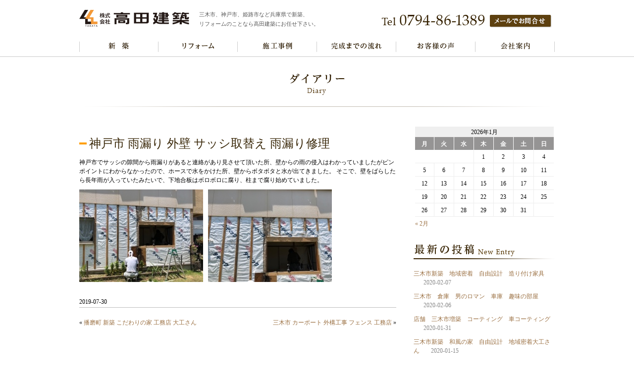

--- FILE ---
content_type: text/html; charset=UTF-8
request_url: http://www.takata-k.com/%E7%A5%9E%E6%88%B8%E5%B8%82-%E9%9B%A8%E6%BC%8F%E3%82%8A-%E5%A4%96%E5%A3%81-%E3%82%B5%E3%83%83%E3%82%B7%E5%8F%96%E6%9B%BF%E3%81%88-%E9%9B%A8%E6%BC%8F%E3%82%8A%E4%BF%AE%E7%90%86/
body_size: 23983
content:
<!DOCTYPE html>
<head>
<meta charset="UTF-8" />
<title>神戸市 雨漏り 外壁 サッシ取替え  雨漏り修理 | 高田建築</title>
<link rel="stylesheet" href="http://www.takata-k.com/wp-content/themes/takata-k/style.css" tyle="text/css">
<link rel="stylesheet" href="http://www.takata-k.com/wp-content/themes/takata-k/css/wideslider.css" type="text/css" />


<!-- All in One SEO Pack 3.2.5 によって Michael Torbert の Semper Fi Web Design[48,92] -->
<script type="application/ld+json" class="aioseop-schema">{"@context":"https://schema.org","@graph":[{"@type":"Organization","@id":"http://www.takata-k.com/#organization","url":"http://www.takata-k.com/","name":"\u9ad8\u7530\u5efa\u7bc9","sameAs":[]},{"@type":"WebSite","@id":"http://www.takata-k.com/#website","url":"http://www.takata-k.com/","name":"\u9ad8\u7530\u5efa\u7bc9","publisher":{"@id":"http://www.takata-k.com/#organization"}},{"@type":"WebPage","@id":"http://www.takata-k.com/%e7%a5%9e%e6%88%b8%e5%b8%82-%e9%9b%a8%e6%bc%8f%e3%82%8a-%e5%a4%96%e5%a3%81-%e3%82%b5%e3%83%83%e3%82%b7%e5%8f%96%e6%9b%bf%e3%81%88-%e9%9b%a8%e6%bc%8f%e3%82%8a%e4%bf%ae%e7%90%86/#webpage","url":"http://www.takata-k.com/%e7%a5%9e%e6%88%b8%e5%b8%82-%e9%9b%a8%e6%bc%8f%e3%82%8a-%e5%a4%96%e5%a3%81-%e3%82%b5%e3%83%83%e3%82%b7%e5%8f%96%e6%9b%bf%e3%81%88-%e9%9b%a8%e6%bc%8f%e3%82%8a%e4%bf%ae%e7%90%86/","inLanguage":"ja","name":"\u795e\u6238\u5e02 \u96e8\u6f0f\u308a \u5916\u58c1 \u30b5\u30c3\u30b7\u53d6\u66ff\u3048  \u96e8\u6f0f\u308a\u4fee\u7406","isPartOf":{"@id":"http://www.takata-k.com/#website"},"datePublished":"2019-07-29T20:48:08+00:00","dateModified":"2019-07-29T20:48:09+00:00"},{"@type":"Article","@id":"http://www.takata-k.com/%e7%a5%9e%e6%88%b8%e5%b8%82-%e9%9b%a8%e6%bc%8f%e3%82%8a-%e5%a4%96%e5%a3%81-%e3%82%b5%e3%83%83%e3%82%b7%e5%8f%96%e6%9b%bf%e3%81%88-%e9%9b%a8%e6%bc%8f%e3%82%8a%e4%bf%ae%e7%90%86/#article","isPartOf":{"@id":"http://www.takata-k.com/%e7%a5%9e%e6%88%b8%e5%b8%82-%e9%9b%a8%e6%bc%8f%e3%82%8a-%e5%a4%96%e5%a3%81-%e3%82%b5%e3%83%83%e3%82%b7%e5%8f%96%e6%9b%bf%e3%81%88-%e9%9b%a8%e6%bc%8f%e3%82%8a%e4%bf%ae%e7%90%86/#webpage"},"author":{"@id":"http://www.takata-k.com/author/takata-k/#author"},"headline":"\u795e\u6238\u5e02 \u96e8\u6f0f\u308a \u5916\u58c1 \u30b5\u30c3\u30b7\u53d6\u66ff\u3048  \u96e8\u6f0f\u308a\u4fee\u7406","datePublished":"2019-07-29T20:48:08+00:00","dateModified":"2019-07-29T20:48:09+00:00","commentCount":0,"mainEntityOfPage":{"@id":"http://www.takata-k.com/%e7%a5%9e%e6%88%b8%e5%b8%82-%e9%9b%a8%e6%bc%8f%e3%82%8a-%e5%a4%96%e5%a3%81-%e3%82%b5%e3%83%83%e3%82%b7%e5%8f%96%e6%9b%bf%e3%81%88-%e9%9b%a8%e6%bc%8f%e3%82%8a%e4%bf%ae%e7%90%86/#webpage"},"publisher":{"@id":"http://www.takata-k.com/#organization"},"articleSection":"\u30c0\u30a4\u30a2\u30ea\u30fc"},{"@type":"Person","@id":"http://www.takata-k.com/author/takata-k/#author","name":"takata-k","sameAs":[],"image":{"@type":"ImageObject","@id":"http://www.takata-k.com/#personlogo","url":"http://0.gravatar.com/avatar/35edf1ac3224b43a3187f31f92a0fd13?s=96&d=mm&r=g","width":96,"height":96,"caption":"takata-k"}}]}</script>
<link rel="canonical" href="http://www.takata-k.com/神戸市-雨漏り-外壁-サッシ取替え-雨漏り修理/" />
<!-- All in One SEO Pack -->
<link rel='dns-prefetch' href='//s.w.org' />
<link rel="alternate" type="application/rss+xml" title="高田建築 &raquo; フィード" href="http://www.takata-k.com/feed/" />
<link rel="alternate" type="application/rss+xml" title="高田建築 &raquo; コメントフィード" href="http://www.takata-k.com/comments/feed/" />
<link rel="alternate" type="application/rss+xml" title="高田建築 &raquo; 神戸市 雨漏り 外壁 サッシ取替え  雨漏り修理 のコメントのフィード" href="http://www.takata-k.com/%e7%a5%9e%e6%88%b8%e5%b8%82-%e9%9b%a8%e6%bc%8f%e3%82%8a-%e5%a4%96%e5%a3%81-%e3%82%b5%e3%83%83%e3%82%b7%e5%8f%96%e6%9b%bf%e3%81%88-%e9%9b%a8%e6%bc%8f%e3%82%8a%e4%bf%ae%e7%90%86/feed/" />
		<script type="text/javascript">
			window._wpemojiSettings = {"baseUrl":"https:\/\/s.w.org\/images\/core\/emoji\/2.2.1\/72x72\/","ext":".png","svgUrl":"https:\/\/s.w.org\/images\/core\/emoji\/2.2.1\/svg\/","svgExt":".svg","source":{"concatemoji":"http:\/\/www.takata-k.com\/wp-includes\/js\/wp-emoji-release.min.js?ver=4.7.29"}};
			!function(t,a,e){var r,n,i,o=a.createElement("canvas"),l=o.getContext&&o.getContext("2d");function c(t){var e=a.createElement("script");e.src=t,e.defer=e.type="text/javascript",a.getElementsByTagName("head")[0].appendChild(e)}for(i=Array("flag","emoji4"),e.supports={everything:!0,everythingExceptFlag:!0},n=0;n<i.length;n++)e.supports[i[n]]=function(t){var e,a=String.fromCharCode;if(!l||!l.fillText)return!1;switch(l.clearRect(0,0,o.width,o.height),l.textBaseline="top",l.font="600 32px Arial",t){case"flag":return(l.fillText(a(55356,56826,55356,56819),0,0),o.toDataURL().length<3e3)?!1:(l.clearRect(0,0,o.width,o.height),l.fillText(a(55356,57331,65039,8205,55356,57096),0,0),e=o.toDataURL(),l.clearRect(0,0,o.width,o.height),l.fillText(a(55356,57331,55356,57096),0,0),e!==o.toDataURL());case"emoji4":return l.fillText(a(55357,56425,55356,57341,8205,55357,56507),0,0),e=o.toDataURL(),l.clearRect(0,0,o.width,o.height),l.fillText(a(55357,56425,55356,57341,55357,56507),0,0),e!==o.toDataURL()}return!1}(i[n]),e.supports.everything=e.supports.everything&&e.supports[i[n]],"flag"!==i[n]&&(e.supports.everythingExceptFlag=e.supports.everythingExceptFlag&&e.supports[i[n]]);e.supports.everythingExceptFlag=e.supports.everythingExceptFlag&&!e.supports.flag,e.DOMReady=!1,e.readyCallback=function(){e.DOMReady=!0},e.supports.everything||(r=function(){e.readyCallback()},a.addEventListener?(a.addEventListener("DOMContentLoaded",r,!1),t.addEventListener("load",r,!1)):(t.attachEvent("onload",r),a.attachEvent("onreadystatechange",function(){"complete"===a.readyState&&e.readyCallback()})),(r=e.source||{}).concatemoji?c(r.concatemoji):r.wpemoji&&r.twemoji&&(c(r.twemoji),c(r.wpemoji)))}(window,document,window._wpemojiSettings);
		</script>
		<style type="text/css">
img.wp-smiley,
img.emoji {
	display: inline !important;
	border: none !important;
	box-shadow: none !important;
	height: 1em !important;
	width: 1em !important;
	margin: 0 .07em !important;
	vertical-align: -0.1em !important;
	background: none !important;
	padding: 0 !important;
}
</style>
<link rel='stylesheet' id='wp-pagenavi-css'  href='http://www.takata-k.com/wp-content/plugins/wp-pagenavi/pagenavi-css.css?ver=2.70' type='text/css' media='all' />
<link rel='stylesheet' id='tablepress-default-css'  href='http://www.takata-k.com/wp-content/plugins/tablepress/css/default.min.css?ver=1.8' type='text/css' media='all' />
<link rel='stylesheet' id='msl-main-css'  href='http://www.takata-k.com/wp-content/plugins/master-slider/public/assets/css/masterslider.main.css?ver=3.5.1' type='text/css' media='all' />
<link rel='stylesheet' id='msl-custom-css'  href='http://www.takata-k.com/wp-content/uploads/master-slider/custom.css?ver=10.4' type='text/css' media='all' />
<script type='text/javascript' src='http://www.takata-k.com/wp-includes/js/jquery/jquery.js?ver=1.12.4'></script>
<script type='text/javascript' src='http://www.takata-k.com/wp-includes/js/jquery/jquery-migrate.min.js?ver=1.4.1'></script>
<link rel='https://api.w.org/' href='http://www.takata-k.com/wp-json/' />
<link rel="EditURI" type="application/rsd+xml" title="RSD" href="http://www.takata-k.com/xmlrpc.php?rsd" />
<link rel="wlwmanifest" type="application/wlwmanifest+xml" href="http://www.takata-k.com/wp-includes/wlwmanifest.xml" /> 
<link rel='prev' title='播磨町 新築  こだわりの家 工務店 大工さん' href='http://www.takata-k.com/%e6%92%ad%e7%a3%a8%e7%94%ba-%e6%96%b0%e7%af%89-%e3%81%93%e3%81%a0%e3%82%8f%e3%82%8a%e3%81%ae%e5%ae%b6-%e5%b7%a5%e5%8b%99%e5%ba%97-%e5%a4%a7%e5%b7%a5%e3%81%95%e3%82%93/' />
<link rel='next' title='三木市 カーポート 外構工事 フェンス 工務店' href='http://www.takata-k.com/%e4%b8%89%e6%9c%a8%e5%b8%82-%e3%82%ab%e3%83%bc%e3%83%9d%e3%83%bc%e3%83%88-%e5%a4%96%e6%a7%8b%e5%b7%a5%e4%ba%8b-%e3%83%95%e3%82%a7%e3%83%b3%e3%82%b9-%e5%b7%a5%e5%8b%99%e5%ba%97/' />
<link rel='shortlink' href='http://www.takata-k.com/?p=3073' />
<link rel="alternate" type="application/json+oembed" href="http://www.takata-k.com/wp-json/oembed/1.0/embed?url=http%3A%2F%2Fwww.takata-k.com%2F%25e7%25a5%259e%25e6%2588%25b8%25e5%25b8%2582-%25e9%259b%25a8%25e6%25bc%258f%25e3%2582%258a-%25e5%25a4%2596%25e5%25a3%2581-%25e3%2582%25b5%25e3%2583%2583%25e3%2582%25b7%25e5%258f%2596%25e6%259b%25bf%25e3%2581%2588-%25e9%259b%25a8%25e6%25bc%258f%25e3%2582%258a%25e4%25bf%25ae%25e7%2590%2586%2F" />
<link rel="alternate" type="text/xml+oembed" href="http://www.takata-k.com/wp-json/oembed/1.0/embed?url=http%3A%2F%2Fwww.takata-k.com%2F%25e7%25a5%259e%25e6%2588%25b8%25e5%25b8%2582-%25e9%259b%25a8%25e6%25bc%258f%25e3%2582%258a-%25e5%25a4%2596%25e5%25a3%2581-%25e3%2582%25b5%25e3%2583%2583%25e3%2582%25b7%25e5%258f%2596%25e6%259b%25bf%25e3%2581%2588-%25e9%259b%25a8%25e6%25bc%258f%25e3%2582%258a%25e4%25bf%25ae%25e7%2590%2586%2F&#038;format=xml" />
<script>var ms_grabbing_curosr = 'http://www.takata-k.com/wp-content/plugins/master-slider/public/assets/css/common/grabbing.cur', ms_grab_curosr = 'http://www.takata-k.com/wp-content/plugins/master-slider/public/assets/css/common/grab.cur';</script>
<meta name="generator" content="MasterSlider 3.5.1 - Responsive Touch Image Slider | avt.li/msf" />

<!-- Dynamic Widgets by QURL - http://www.qurl.nl //-->
<!--IE対策-->
<!--[if lt IE 9]>
<script src="http://www.takata-k.com/wp-content/themes/takata-k/js/html5shiv.js"></script>
<script src="http://ie7-js.googlecode.com/svn/version/2.1(beta4)/IE9.js"></script>
<script src="http://css3-mediaqueries-js.googlecode.com/svn/trunk/css3-mediaqueries.js"></script>
<![endif]-->
      </head>
<body class="post-template-default single single-post postid-3073 single-format-standard _masterslider _ms_version_3.5.1">
<!-- コンテナ -->
<div id="headerWrap">
    <header>
        <h1><a href="http://www.takata-k.com"><img src="http://www.takata-k.com/wp-content/themes/takata-k/img/logo.gif" alt="高田建築"></a></h1>
        <!--/ロゴ-->
        <p id="desc">三木市、神戸市、姫路市など兵庫県で新築、<br/>リフォームのことなら高田建築にお任せ下さい。</p>
        <!--/サイトの説明-->

          <div id="hContact">
              <p><img src="http://www.takata-k.com/wp-content/themes/takata-k/img/headtel.gif" alt="tel:0795-86-1389"></p>
              <p><a href="http://www.takata-k.com/contact/"><img src="http://www.takata-k.com/wp-content/themes/takata-k/img/headmail.gif" alt="メールでお問合せ"></a></p>
          </div>
      <!--/電話番号・メールお問合せ-->
        
        <nav>
            <div class="menu-%e3%83%8a%e3%83%93%e3%82%b2%e3%83%bc%e3%82%b7%e3%83%a7%e3%83%b3-container"><ul id="menu-%e3%83%8a%e3%83%93%e3%82%b2%e3%83%bc%e3%82%b7%e3%83%a7%e3%83%b3" class="menu"><li id="menu-item-28" class="menu-item menu-item-type-post_type menu-item-object-page menu-item-28"><a href="http://www.takata-k.com/housing/">新築コンセプト</a></li>
<li id="menu-item-2029" class="menu-item menu-item-type-post_type menu-item-object-page menu-item-2029"><a href="http://www.takata-k.com/renovation/">リフォームコンセプト</a></li>
<li id="menu-item-2030" class="menu-item menu-item-type-post_type menu-item-object-page menu-item-2030"><a href="http://www.takata-k.com/allworks/">施工事例</a></li>
<li id="menu-item-25" class="menu-item menu-item-type-post_type menu-item-object-page menu-item-25"><a href="http://www.takata-k.com/flow/">完成までの流れ</a></li>
<li id="menu-item-2031" class="menu-item menu-item-type-post_type menu-item-object-page menu-item-2031"><a href="http://www.takata-k.com/customer/">お客様の声</a></li>
<li id="menu-item-23" class="menu-item menu-item-type-post_type menu-item-object-page menu-item-23"><a href="http://www.takata-k.com/company/">会社案内</a></li>
</ul></div>        </nav>
        <!--/グローバルナビゲーション-->
    </header>
</div>
<!--/ヘッダーエリア-->

  
<!--/メインイメージ-->

<h2 class="title">ダイアリー</h2>
<div id="contents">
    <div id="mainCont">

 
<!-- コンテンツ -->

<div class="post">
<h3><a href="http://www.takata-k.com/%e7%a5%9e%e6%88%b8%e5%b8%82-%e9%9b%a8%e6%bc%8f%e3%82%8a-%e5%a4%96%e5%a3%81-%e3%82%b5%e3%83%83%e3%82%b7%e5%8f%96%e6%9b%bf%e3%81%88-%e9%9b%a8%e6%bc%8f%e3%82%8a%e4%bf%ae%e7%90%86/">神戸市 雨漏り 外壁 サッシ取替え  雨漏り修理</a></h3>
<!--<p class="postcat"><a href="http://www.takata-k.com/category/diary/" rel="category tag">ダイアリー</a></p>-->
  
  

  
神戸市でサッシの隙間から雨漏りがあると連絡があり見させて頂いた所、壁からの雨の侵入はわかっていましたがピンポイントにわからなかったので、ホースで水をかけた所、壁からボタボタと水が出てきました。

そこで、壁をばらしたら長年雨が入っていたみたいで、下地合板はボロボロに腐り、柱まで腐り始めていました。

<img src="http://www.takata-k.com/wp-content/uploads/2019/07/img_8486.jpg" class="size-full wp-image-3072" width="250" height="187"><img src="http://www.takata-k.com/wp-content/uploads/2019/07/img_8477.jpg" class="size-full wp-image-3071" width="250" height="187">  

<p class="postinfo">
    2019-07-30</p>
  
 </div>

<p class="pagenation">
<span class="oldpage">&laquo; <a href="http://www.takata-k.com/%e6%92%ad%e7%a3%a8%e7%94%ba-%e6%96%b0%e7%af%89-%e3%81%93%e3%81%a0%e3%82%8f%e3%82%8a%e3%81%ae%e5%ae%b6-%e5%b7%a5%e5%8b%99%e5%ba%97-%e5%a4%a7%e5%b7%a5%e3%81%95%e3%82%93/" rel="prev">播磨町 新築  こだわりの家 工務店 大工さん</a></span>
<span class="newpage"><a href="http://www.takata-k.com/%e4%b8%89%e6%9c%a8%e5%b8%82-%e3%82%ab%e3%83%bc%e3%83%9d%e3%83%bc%e3%83%88-%e5%a4%96%e6%a7%8b%e5%b7%a5%e4%ba%8b-%e3%83%95%e3%82%a7%e3%83%b3%e3%82%b9-%e5%b7%a5%e5%8b%99%e5%ba%97/" rel="next">三木市 カーポート 外構工事 フェンス 工務店</a> &raquo;</span>
</p>


</div>
<!--/メインコンテンツ-->
    
<aside>
<!-- サイドバー -->
<div id="sidebar">
<ul>
  
<li id="calendar-2" class="widget widget_calendar"><div id="calendar_wrap" class="calendar_wrap"><table id="wp-calendar">
	<caption>2026年1月</caption>
	<thead>
	<tr>
		<th scope="col" title="月曜日">月</th>
		<th scope="col" title="火曜日">火</th>
		<th scope="col" title="水曜日">水</th>
		<th scope="col" title="木曜日">木</th>
		<th scope="col" title="金曜日">金</th>
		<th scope="col" title="土曜日">土</th>
		<th scope="col" title="日曜日">日</th>
	</tr>
	</thead>

	<tfoot>
	<tr>
		<td colspan="3" id="prev"><a href="http://www.takata-k.com/2020/02/">&laquo; 2月</a></td>
		<td class="pad">&nbsp;</td>
		<td colspan="3" id="next" class="pad">&nbsp;</td>
	</tr>
	</tfoot>

	<tbody>
	<tr>
		<td colspan="3" class="pad">&nbsp;</td><td>1</td><td>2</td><td>3</td><td>4</td>
	</tr>
	<tr>
		<td>5</td><td>6</td><td>7</td><td>8</td><td>9</td><td>10</td><td>11</td>
	</tr>
	<tr>
		<td>12</td><td>13</td><td>14</td><td>15</td><td>16</td><td>17</td><td id="today">18</td>
	</tr>
	<tr>
		<td>19</td><td>20</td><td>21</td><td>22</td><td>23</td><td>24</td><td>25</td>
	</tr>
	<tr>
		<td>26</td><td>27</td><td>28</td><td>29</td><td>30</td><td>31</td>
		<td class="pad" colspan="1">&nbsp;</td>
	</tr>
	</tbody>
	</table></div></li>
		<li id="recent-posts-2" class="widget widget_recent_entries">		<h2 class="widgettitle">最近の投稿</h2>
		<ul>
					<li>
				<a href="http://www.takata-k.com/%e4%b8%89%e6%9c%a8%e5%b8%82%e6%96%b0%e7%af%89%e3%80%80%e5%9c%b0%e5%9f%9f%e5%af%86%e7%9d%80%e3%80%80%e8%87%aa%e7%94%b1%e8%a8%ad%e8%a8%88%e3%80%80%e9%80%a0%e3%82%8a%e4%bb%98%e3%81%91%e5%ae%b6%e5%85%b7/">三木市新築　地域密着　自由設計　造り付け家具</a>
							<span class="post-date">2020-02-07</span>
						</li>
					<li>
				<a href="http://www.takata-k.com/%e4%b8%89%e6%9c%a8%e5%b8%82%e3%80%80%e5%80%89%e5%ba%ab%e3%80%80%e7%94%b7%e3%81%ae%e3%83%ad%e3%83%9e%e3%83%b3%e3%80%80%e8%bb%8a%e5%ba%ab%e3%80%80%e8%b6%a3%e5%91%b3%e3%81%ae%e9%83%a8%e5%b1%8b/">三木市　倉庫　男のロマン　車庫　趣味の部屋</a>
							<span class="post-date">2020-02-06</span>
						</li>
					<li>
				<a href="http://www.takata-k.com/%e5%ba%97%e8%88%97%e3%80%80%e4%b8%89%e6%9c%a8%e5%b8%82%e5%a2%97%e7%af%89%e3%80%80%e3%82%b3%e3%83%bc%e3%83%86%e3%82%a3%e3%83%b3%e3%82%b0%e3%80%80%e8%bb%8a%e3%82%b3%e3%83%bc%e3%83%86%e3%82%a3%e3%83%b3/">店舗　三木市増築　コーティング　車コーティング</a>
							<span class="post-date">2020-01-31</span>
						</li>
					<li>
				<a href="http://www.takata-k.com/%e4%b8%89%e6%9c%a8%e5%b8%82%e6%96%b0%e7%af%89%e3%80%80%e5%92%8c%e9%a2%a8%e3%81%ae%e5%ae%b6%e3%80%80%e8%87%aa%e7%94%b1%e8%a8%ad%e8%a8%88%e3%80%80%e5%9c%b0%e5%9f%9f%e5%af%86%e7%9d%80%e5%a4%a7%e5%b7%a5/">三木市新築　和風の家　自由設計　地域密着大工さん</a>
							<span class="post-date">2020-01-15</span>
						</li>
					<li>
				<a href="http://www.takata-k.com/%e4%b8%89%e6%9c%a8%e5%b8%82%e3%80%80%e5%80%89%e5%ba%ab%e3%80%80%e3%81%8a%e7%88%b6%e3%81%95%e3%82%93%e3%81%ae%e3%83%ad%e3%83%9e%e3%83%b3%e3%80%80%e8%b6%a3%e5%91%b3%e9%83%a8%e5%b1%8b%e3%80%80%e5%b7%a5/">三木市　倉庫　お父さんのロマン　趣味部屋　工作　竹細工</a>
							<span class="post-date">2020-01-14</span>
						</li>
				</ul>
		</li>
		<li id="text-2" class="widget widget_text"><h2 class="widgettitle">新築コンセプト</h2>
			<div class="textwidget"><img src="http://www.takata-k.com/wp-content/uploads/2015/01/sidenew.jpg" alt="新築コンセプト">
<h3>新築コンセプト</h3>
<p>高田建築は住まいを「買う」ものではなく「作る」ものだと考えています。<br />
お客様のイメージを形にするため住まいを一から「作って」いきます。</p>
<h4>[新築タイプ]</h4>
<ul class="sideConcept">
<li>・プロバンススタイル</li>
<li>・モダンスタイル</li>
<li>・カントリースタイル</li>
<li>・和風</li>
<li>・和洋折衷</li>
<li>・北欧風スタイル</li>
<li>・その他</li>
</ul>
</div>
		</li>
<li id="text-3" class="widget widget_text"><h2 class="widgettitle">リフォームコンセプト</h2>
			<div class="textwidget"><img src="http://www.takata-k.com/wp-content/uploads/2015/01/sidereform.jpg" alt="リフォームコンセプト">
<h3>リフォームコンセプト</h3>
<p>高田建築はマニュアル通りのリフォームや補修ではないお客様の理想をきっとカタチにしてみせます。</p>
<h4>[リフォーム例]</h4>
<ul class="sideConcept">
<li>・リビング</li>
<li>・キッチン</li>
<li>・玄関</li>
<li>・和室</li>
<li>・お風呂</li>
<li>・トイレ</li>
</ul></div>
		</li>
<li id="text-8" class="widget widget_text">			<div class="textwidget"><p class="sideBan"><a href="//www.harima-jb.com/12/company.php?id=45" target="_blank"><img src="http://www.takata-k.com/wp-content/uploads/2015/03/ban_harimabook.jpg" alt="播磨住宅本"></a><br>
姫路・加古川・明石・播磨地域限定の注文住宅会社紹介本。特長・建築実例が盛りだくさん！<br>
播磨地域で注文住宅を建てるなら必見の一冊です！<br>
高田建築はVol.12に掲載されました。<br>
<a href="//www.harima-jb.com/12/_request/index.php?request=045" target="_blank">資料請求はこちら</a></p>
<!-- / はりま住宅本バナー-->
<p class="sideBan"><a href="//shoenejutaku-points.jp" target="_blank"><img src="http://www.takata-k.com/wp-content/uploads/2015/03/ban_ecohouse.gif" alt="省エネ住宅ポイント"></a><br>
リフォームや新築でお得なポイントがもらえます。<br>
一定の条件を満たすエコ住宅を新築する事で<br>
一律30万ポイントがもらえます。<br>
さらに、得られるポイントを、追加工事の費用に<br>
充当可能で住まいをさらにランクアップすることが<br>
できます。</p></div>
		</li>
</ul>
</div>
<!-- end サイドバー --></aside>
    <!--/サイドコンテンツ-->
</div>
<!--/メイン-->

<div id="footerWrap">
  <footer>
      <ul>
        <li id="text-4" class="widget widget_text"><h2 class="widgettitle">事業地域</h2>
			<div class="textwidget"><div id="workArea">
            <h3>事業地域</h3>
            <ul>
                <li>三木市</li>
                <li>神戸市西区</li>
                <li>神戸市長田区</li>
                <li>小野市</li>
                <li>神戸市北区</li>
                <li>神戸市灘区</li>
                <li>明石市</li>
                <li>神戸市須磨区</li>
                <li>神戸市東灘区</li>
                <li>姫路市</li>
                <li>神戸市垂水区</li>
                <li>神戸市兵庫区</li>
                <li>加古川市</li>
                <li>神戸市中央区</li>
            </ul>
        </div></div>
		</li>
<li id="text-5" class="widget widget_text"><h2 class="widgettitle">事業内容</h2>
			<div class="textwidget"><div id="fService">
            <h3>事業内容</h3>
            <h4>高級木材注文住宅設計施工</h4>
            <ul>
                <li>・総合建築請負</li>
                <li>・建具、表具、畳</li>
                <li>・土木基礎工事</li>
                <li>・各種瓦工事</li>
                <li>・リフォーム、増改築</li>
                <li>・外構工事</li>
                <li>・住宅設備工事、機器販売</li>
                <li>・店舗工事</li>
                <li>・アルミサッシ、ガラス</li>
            </ul>
        </div></div>
		</li>
      </ul>
        <div id="fBottom">
          <ul>
            <li id="text-6" class="widget widget_text"><h2 class="widgettitle">フッターナビゲーション</h2>
			<div class="textwidget"><div id="fNavi">
                <ul>
                    <li><a href="//www.takata-k.com/">HOME</a></li>
                    <li><a href="//www.takata-k.com/zairyo.html">新築</a></li>
                    <li><a href="//www.takata-k.com/reform/reform.html">リフォーム</a></li>
                    <li><a href="//www.takata-k.com/works.html">施工事例</a></li>
                </ul>
                <ul>
                    <li><a href="//www.takata-k.com/flow.html">完成までの流れ</a></li>
                    <li><a href="//www.takata-k.com/voice/voice.html">お客様の声</a></li>
                    <li><a href="//www.takata-k.com/company.html">会社案内</a></li>
                </ul>
                <ul>
                    <li><!--<a href="//www.takata-k.com/">-->ダイアリー</a></li>
                    <li><a href="//www.takata-k.com/privacy.html">プライバシーポリシー</a></li>
                </ul>
            </div></div>
		</li>
<li id="text-7" class="widget widget_text"><h2 class="widgettitle">住所</h2>
			<div class="textwidget"><div id="fFirm">
                <h1>株式会社　高田建築</h1>
                <p>〒673-0456　兵庫県三木市鳥町544</p>
                <h3>お問合せ</h3>
                <p>Tel.0794-86-1389　FAX.0794-83-2155</p>
                <p class="fmail"><a href="//www.takata-k.com/contact.html">メールでのお問合せ</a></p>
            </div></div>
		</li>
          </ul>
        </div>
        <p id="copy">Copyright&copy; 2015 Takata Kenchiku Co.,Ltd. All rights reserved.</p>
    </footer>
</div>
<!--/フッター-->
<script type='text/javascript' src='http://www.takata-k.com/wp-includes/js/wp-embed.min.js?ver=4.7.29'></script>
</body>
</html>